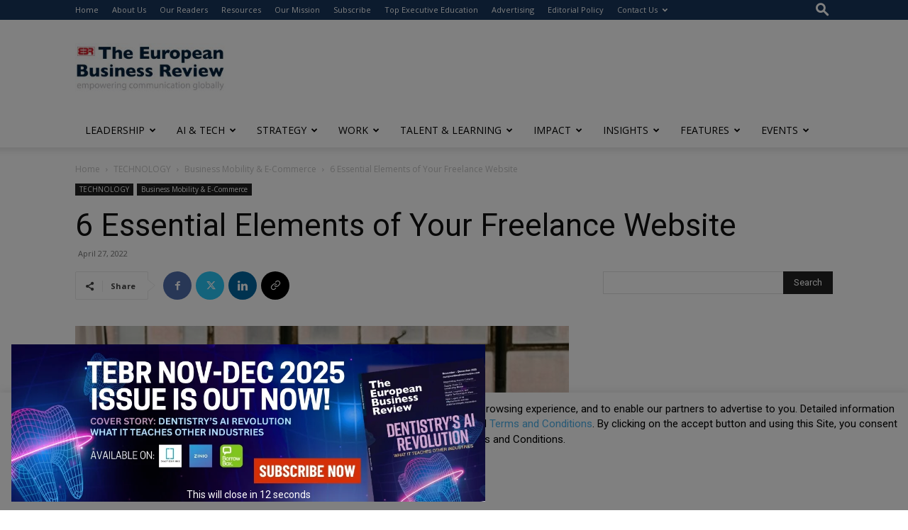

--- FILE ---
content_type: text/html; charset=utf-8
request_url: https://www.google.com/recaptcha/api2/anchor?ar=1&k=6LfHrSkUAAAAAPnKk5cT6JuKlKPzbwyTYuO8--Vr&co=aHR0cHM6Ly93d3cuZXVyb3BlYW5idXNpbmVzc3Jldmlldy5jb206NDQz&hl=en&v=PoyoqOPhxBO7pBk68S4YbpHZ&size=invisible&anchor-ms=20000&execute-ms=30000&cb=9gwjgulgk2ei
body_size: 49461
content:
<!DOCTYPE HTML><html dir="ltr" lang="en"><head><meta http-equiv="Content-Type" content="text/html; charset=UTF-8">
<meta http-equiv="X-UA-Compatible" content="IE=edge">
<title>reCAPTCHA</title>
<style type="text/css">
/* cyrillic-ext */
@font-face {
  font-family: 'Roboto';
  font-style: normal;
  font-weight: 400;
  font-stretch: 100%;
  src: url(//fonts.gstatic.com/s/roboto/v48/KFO7CnqEu92Fr1ME7kSn66aGLdTylUAMa3GUBHMdazTgWw.woff2) format('woff2');
  unicode-range: U+0460-052F, U+1C80-1C8A, U+20B4, U+2DE0-2DFF, U+A640-A69F, U+FE2E-FE2F;
}
/* cyrillic */
@font-face {
  font-family: 'Roboto';
  font-style: normal;
  font-weight: 400;
  font-stretch: 100%;
  src: url(//fonts.gstatic.com/s/roboto/v48/KFO7CnqEu92Fr1ME7kSn66aGLdTylUAMa3iUBHMdazTgWw.woff2) format('woff2');
  unicode-range: U+0301, U+0400-045F, U+0490-0491, U+04B0-04B1, U+2116;
}
/* greek-ext */
@font-face {
  font-family: 'Roboto';
  font-style: normal;
  font-weight: 400;
  font-stretch: 100%;
  src: url(//fonts.gstatic.com/s/roboto/v48/KFO7CnqEu92Fr1ME7kSn66aGLdTylUAMa3CUBHMdazTgWw.woff2) format('woff2');
  unicode-range: U+1F00-1FFF;
}
/* greek */
@font-face {
  font-family: 'Roboto';
  font-style: normal;
  font-weight: 400;
  font-stretch: 100%;
  src: url(//fonts.gstatic.com/s/roboto/v48/KFO7CnqEu92Fr1ME7kSn66aGLdTylUAMa3-UBHMdazTgWw.woff2) format('woff2');
  unicode-range: U+0370-0377, U+037A-037F, U+0384-038A, U+038C, U+038E-03A1, U+03A3-03FF;
}
/* math */
@font-face {
  font-family: 'Roboto';
  font-style: normal;
  font-weight: 400;
  font-stretch: 100%;
  src: url(//fonts.gstatic.com/s/roboto/v48/KFO7CnqEu92Fr1ME7kSn66aGLdTylUAMawCUBHMdazTgWw.woff2) format('woff2');
  unicode-range: U+0302-0303, U+0305, U+0307-0308, U+0310, U+0312, U+0315, U+031A, U+0326-0327, U+032C, U+032F-0330, U+0332-0333, U+0338, U+033A, U+0346, U+034D, U+0391-03A1, U+03A3-03A9, U+03B1-03C9, U+03D1, U+03D5-03D6, U+03F0-03F1, U+03F4-03F5, U+2016-2017, U+2034-2038, U+203C, U+2040, U+2043, U+2047, U+2050, U+2057, U+205F, U+2070-2071, U+2074-208E, U+2090-209C, U+20D0-20DC, U+20E1, U+20E5-20EF, U+2100-2112, U+2114-2115, U+2117-2121, U+2123-214F, U+2190, U+2192, U+2194-21AE, U+21B0-21E5, U+21F1-21F2, U+21F4-2211, U+2213-2214, U+2216-22FF, U+2308-230B, U+2310, U+2319, U+231C-2321, U+2336-237A, U+237C, U+2395, U+239B-23B7, U+23D0, U+23DC-23E1, U+2474-2475, U+25AF, U+25B3, U+25B7, U+25BD, U+25C1, U+25CA, U+25CC, U+25FB, U+266D-266F, U+27C0-27FF, U+2900-2AFF, U+2B0E-2B11, U+2B30-2B4C, U+2BFE, U+3030, U+FF5B, U+FF5D, U+1D400-1D7FF, U+1EE00-1EEFF;
}
/* symbols */
@font-face {
  font-family: 'Roboto';
  font-style: normal;
  font-weight: 400;
  font-stretch: 100%;
  src: url(//fonts.gstatic.com/s/roboto/v48/KFO7CnqEu92Fr1ME7kSn66aGLdTylUAMaxKUBHMdazTgWw.woff2) format('woff2');
  unicode-range: U+0001-000C, U+000E-001F, U+007F-009F, U+20DD-20E0, U+20E2-20E4, U+2150-218F, U+2190, U+2192, U+2194-2199, U+21AF, U+21E6-21F0, U+21F3, U+2218-2219, U+2299, U+22C4-22C6, U+2300-243F, U+2440-244A, U+2460-24FF, U+25A0-27BF, U+2800-28FF, U+2921-2922, U+2981, U+29BF, U+29EB, U+2B00-2BFF, U+4DC0-4DFF, U+FFF9-FFFB, U+10140-1018E, U+10190-1019C, U+101A0, U+101D0-101FD, U+102E0-102FB, U+10E60-10E7E, U+1D2C0-1D2D3, U+1D2E0-1D37F, U+1F000-1F0FF, U+1F100-1F1AD, U+1F1E6-1F1FF, U+1F30D-1F30F, U+1F315, U+1F31C, U+1F31E, U+1F320-1F32C, U+1F336, U+1F378, U+1F37D, U+1F382, U+1F393-1F39F, U+1F3A7-1F3A8, U+1F3AC-1F3AF, U+1F3C2, U+1F3C4-1F3C6, U+1F3CA-1F3CE, U+1F3D4-1F3E0, U+1F3ED, U+1F3F1-1F3F3, U+1F3F5-1F3F7, U+1F408, U+1F415, U+1F41F, U+1F426, U+1F43F, U+1F441-1F442, U+1F444, U+1F446-1F449, U+1F44C-1F44E, U+1F453, U+1F46A, U+1F47D, U+1F4A3, U+1F4B0, U+1F4B3, U+1F4B9, U+1F4BB, U+1F4BF, U+1F4C8-1F4CB, U+1F4D6, U+1F4DA, U+1F4DF, U+1F4E3-1F4E6, U+1F4EA-1F4ED, U+1F4F7, U+1F4F9-1F4FB, U+1F4FD-1F4FE, U+1F503, U+1F507-1F50B, U+1F50D, U+1F512-1F513, U+1F53E-1F54A, U+1F54F-1F5FA, U+1F610, U+1F650-1F67F, U+1F687, U+1F68D, U+1F691, U+1F694, U+1F698, U+1F6AD, U+1F6B2, U+1F6B9-1F6BA, U+1F6BC, U+1F6C6-1F6CF, U+1F6D3-1F6D7, U+1F6E0-1F6EA, U+1F6F0-1F6F3, U+1F6F7-1F6FC, U+1F700-1F7FF, U+1F800-1F80B, U+1F810-1F847, U+1F850-1F859, U+1F860-1F887, U+1F890-1F8AD, U+1F8B0-1F8BB, U+1F8C0-1F8C1, U+1F900-1F90B, U+1F93B, U+1F946, U+1F984, U+1F996, U+1F9E9, U+1FA00-1FA6F, U+1FA70-1FA7C, U+1FA80-1FA89, U+1FA8F-1FAC6, U+1FACE-1FADC, U+1FADF-1FAE9, U+1FAF0-1FAF8, U+1FB00-1FBFF;
}
/* vietnamese */
@font-face {
  font-family: 'Roboto';
  font-style: normal;
  font-weight: 400;
  font-stretch: 100%;
  src: url(//fonts.gstatic.com/s/roboto/v48/KFO7CnqEu92Fr1ME7kSn66aGLdTylUAMa3OUBHMdazTgWw.woff2) format('woff2');
  unicode-range: U+0102-0103, U+0110-0111, U+0128-0129, U+0168-0169, U+01A0-01A1, U+01AF-01B0, U+0300-0301, U+0303-0304, U+0308-0309, U+0323, U+0329, U+1EA0-1EF9, U+20AB;
}
/* latin-ext */
@font-face {
  font-family: 'Roboto';
  font-style: normal;
  font-weight: 400;
  font-stretch: 100%;
  src: url(//fonts.gstatic.com/s/roboto/v48/KFO7CnqEu92Fr1ME7kSn66aGLdTylUAMa3KUBHMdazTgWw.woff2) format('woff2');
  unicode-range: U+0100-02BA, U+02BD-02C5, U+02C7-02CC, U+02CE-02D7, U+02DD-02FF, U+0304, U+0308, U+0329, U+1D00-1DBF, U+1E00-1E9F, U+1EF2-1EFF, U+2020, U+20A0-20AB, U+20AD-20C0, U+2113, U+2C60-2C7F, U+A720-A7FF;
}
/* latin */
@font-face {
  font-family: 'Roboto';
  font-style: normal;
  font-weight: 400;
  font-stretch: 100%;
  src: url(//fonts.gstatic.com/s/roboto/v48/KFO7CnqEu92Fr1ME7kSn66aGLdTylUAMa3yUBHMdazQ.woff2) format('woff2');
  unicode-range: U+0000-00FF, U+0131, U+0152-0153, U+02BB-02BC, U+02C6, U+02DA, U+02DC, U+0304, U+0308, U+0329, U+2000-206F, U+20AC, U+2122, U+2191, U+2193, U+2212, U+2215, U+FEFF, U+FFFD;
}
/* cyrillic-ext */
@font-face {
  font-family: 'Roboto';
  font-style: normal;
  font-weight: 500;
  font-stretch: 100%;
  src: url(//fonts.gstatic.com/s/roboto/v48/KFO7CnqEu92Fr1ME7kSn66aGLdTylUAMa3GUBHMdazTgWw.woff2) format('woff2');
  unicode-range: U+0460-052F, U+1C80-1C8A, U+20B4, U+2DE0-2DFF, U+A640-A69F, U+FE2E-FE2F;
}
/* cyrillic */
@font-face {
  font-family: 'Roboto';
  font-style: normal;
  font-weight: 500;
  font-stretch: 100%;
  src: url(//fonts.gstatic.com/s/roboto/v48/KFO7CnqEu92Fr1ME7kSn66aGLdTylUAMa3iUBHMdazTgWw.woff2) format('woff2');
  unicode-range: U+0301, U+0400-045F, U+0490-0491, U+04B0-04B1, U+2116;
}
/* greek-ext */
@font-face {
  font-family: 'Roboto';
  font-style: normal;
  font-weight: 500;
  font-stretch: 100%;
  src: url(//fonts.gstatic.com/s/roboto/v48/KFO7CnqEu92Fr1ME7kSn66aGLdTylUAMa3CUBHMdazTgWw.woff2) format('woff2');
  unicode-range: U+1F00-1FFF;
}
/* greek */
@font-face {
  font-family: 'Roboto';
  font-style: normal;
  font-weight: 500;
  font-stretch: 100%;
  src: url(//fonts.gstatic.com/s/roboto/v48/KFO7CnqEu92Fr1ME7kSn66aGLdTylUAMa3-UBHMdazTgWw.woff2) format('woff2');
  unicode-range: U+0370-0377, U+037A-037F, U+0384-038A, U+038C, U+038E-03A1, U+03A3-03FF;
}
/* math */
@font-face {
  font-family: 'Roboto';
  font-style: normal;
  font-weight: 500;
  font-stretch: 100%;
  src: url(//fonts.gstatic.com/s/roboto/v48/KFO7CnqEu92Fr1ME7kSn66aGLdTylUAMawCUBHMdazTgWw.woff2) format('woff2');
  unicode-range: U+0302-0303, U+0305, U+0307-0308, U+0310, U+0312, U+0315, U+031A, U+0326-0327, U+032C, U+032F-0330, U+0332-0333, U+0338, U+033A, U+0346, U+034D, U+0391-03A1, U+03A3-03A9, U+03B1-03C9, U+03D1, U+03D5-03D6, U+03F0-03F1, U+03F4-03F5, U+2016-2017, U+2034-2038, U+203C, U+2040, U+2043, U+2047, U+2050, U+2057, U+205F, U+2070-2071, U+2074-208E, U+2090-209C, U+20D0-20DC, U+20E1, U+20E5-20EF, U+2100-2112, U+2114-2115, U+2117-2121, U+2123-214F, U+2190, U+2192, U+2194-21AE, U+21B0-21E5, U+21F1-21F2, U+21F4-2211, U+2213-2214, U+2216-22FF, U+2308-230B, U+2310, U+2319, U+231C-2321, U+2336-237A, U+237C, U+2395, U+239B-23B7, U+23D0, U+23DC-23E1, U+2474-2475, U+25AF, U+25B3, U+25B7, U+25BD, U+25C1, U+25CA, U+25CC, U+25FB, U+266D-266F, U+27C0-27FF, U+2900-2AFF, U+2B0E-2B11, U+2B30-2B4C, U+2BFE, U+3030, U+FF5B, U+FF5D, U+1D400-1D7FF, U+1EE00-1EEFF;
}
/* symbols */
@font-face {
  font-family: 'Roboto';
  font-style: normal;
  font-weight: 500;
  font-stretch: 100%;
  src: url(//fonts.gstatic.com/s/roboto/v48/KFO7CnqEu92Fr1ME7kSn66aGLdTylUAMaxKUBHMdazTgWw.woff2) format('woff2');
  unicode-range: U+0001-000C, U+000E-001F, U+007F-009F, U+20DD-20E0, U+20E2-20E4, U+2150-218F, U+2190, U+2192, U+2194-2199, U+21AF, U+21E6-21F0, U+21F3, U+2218-2219, U+2299, U+22C4-22C6, U+2300-243F, U+2440-244A, U+2460-24FF, U+25A0-27BF, U+2800-28FF, U+2921-2922, U+2981, U+29BF, U+29EB, U+2B00-2BFF, U+4DC0-4DFF, U+FFF9-FFFB, U+10140-1018E, U+10190-1019C, U+101A0, U+101D0-101FD, U+102E0-102FB, U+10E60-10E7E, U+1D2C0-1D2D3, U+1D2E0-1D37F, U+1F000-1F0FF, U+1F100-1F1AD, U+1F1E6-1F1FF, U+1F30D-1F30F, U+1F315, U+1F31C, U+1F31E, U+1F320-1F32C, U+1F336, U+1F378, U+1F37D, U+1F382, U+1F393-1F39F, U+1F3A7-1F3A8, U+1F3AC-1F3AF, U+1F3C2, U+1F3C4-1F3C6, U+1F3CA-1F3CE, U+1F3D4-1F3E0, U+1F3ED, U+1F3F1-1F3F3, U+1F3F5-1F3F7, U+1F408, U+1F415, U+1F41F, U+1F426, U+1F43F, U+1F441-1F442, U+1F444, U+1F446-1F449, U+1F44C-1F44E, U+1F453, U+1F46A, U+1F47D, U+1F4A3, U+1F4B0, U+1F4B3, U+1F4B9, U+1F4BB, U+1F4BF, U+1F4C8-1F4CB, U+1F4D6, U+1F4DA, U+1F4DF, U+1F4E3-1F4E6, U+1F4EA-1F4ED, U+1F4F7, U+1F4F9-1F4FB, U+1F4FD-1F4FE, U+1F503, U+1F507-1F50B, U+1F50D, U+1F512-1F513, U+1F53E-1F54A, U+1F54F-1F5FA, U+1F610, U+1F650-1F67F, U+1F687, U+1F68D, U+1F691, U+1F694, U+1F698, U+1F6AD, U+1F6B2, U+1F6B9-1F6BA, U+1F6BC, U+1F6C6-1F6CF, U+1F6D3-1F6D7, U+1F6E0-1F6EA, U+1F6F0-1F6F3, U+1F6F7-1F6FC, U+1F700-1F7FF, U+1F800-1F80B, U+1F810-1F847, U+1F850-1F859, U+1F860-1F887, U+1F890-1F8AD, U+1F8B0-1F8BB, U+1F8C0-1F8C1, U+1F900-1F90B, U+1F93B, U+1F946, U+1F984, U+1F996, U+1F9E9, U+1FA00-1FA6F, U+1FA70-1FA7C, U+1FA80-1FA89, U+1FA8F-1FAC6, U+1FACE-1FADC, U+1FADF-1FAE9, U+1FAF0-1FAF8, U+1FB00-1FBFF;
}
/* vietnamese */
@font-face {
  font-family: 'Roboto';
  font-style: normal;
  font-weight: 500;
  font-stretch: 100%;
  src: url(//fonts.gstatic.com/s/roboto/v48/KFO7CnqEu92Fr1ME7kSn66aGLdTylUAMa3OUBHMdazTgWw.woff2) format('woff2');
  unicode-range: U+0102-0103, U+0110-0111, U+0128-0129, U+0168-0169, U+01A0-01A1, U+01AF-01B0, U+0300-0301, U+0303-0304, U+0308-0309, U+0323, U+0329, U+1EA0-1EF9, U+20AB;
}
/* latin-ext */
@font-face {
  font-family: 'Roboto';
  font-style: normal;
  font-weight: 500;
  font-stretch: 100%;
  src: url(//fonts.gstatic.com/s/roboto/v48/KFO7CnqEu92Fr1ME7kSn66aGLdTylUAMa3KUBHMdazTgWw.woff2) format('woff2');
  unicode-range: U+0100-02BA, U+02BD-02C5, U+02C7-02CC, U+02CE-02D7, U+02DD-02FF, U+0304, U+0308, U+0329, U+1D00-1DBF, U+1E00-1E9F, U+1EF2-1EFF, U+2020, U+20A0-20AB, U+20AD-20C0, U+2113, U+2C60-2C7F, U+A720-A7FF;
}
/* latin */
@font-face {
  font-family: 'Roboto';
  font-style: normal;
  font-weight: 500;
  font-stretch: 100%;
  src: url(//fonts.gstatic.com/s/roboto/v48/KFO7CnqEu92Fr1ME7kSn66aGLdTylUAMa3yUBHMdazQ.woff2) format('woff2');
  unicode-range: U+0000-00FF, U+0131, U+0152-0153, U+02BB-02BC, U+02C6, U+02DA, U+02DC, U+0304, U+0308, U+0329, U+2000-206F, U+20AC, U+2122, U+2191, U+2193, U+2212, U+2215, U+FEFF, U+FFFD;
}
/* cyrillic-ext */
@font-face {
  font-family: 'Roboto';
  font-style: normal;
  font-weight: 900;
  font-stretch: 100%;
  src: url(//fonts.gstatic.com/s/roboto/v48/KFO7CnqEu92Fr1ME7kSn66aGLdTylUAMa3GUBHMdazTgWw.woff2) format('woff2');
  unicode-range: U+0460-052F, U+1C80-1C8A, U+20B4, U+2DE0-2DFF, U+A640-A69F, U+FE2E-FE2F;
}
/* cyrillic */
@font-face {
  font-family: 'Roboto';
  font-style: normal;
  font-weight: 900;
  font-stretch: 100%;
  src: url(//fonts.gstatic.com/s/roboto/v48/KFO7CnqEu92Fr1ME7kSn66aGLdTylUAMa3iUBHMdazTgWw.woff2) format('woff2');
  unicode-range: U+0301, U+0400-045F, U+0490-0491, U+04B0-04B1, U+2116;
}
/* greek-ext */
@font-face {
  font-family: 'Roboto';
  font-style: normal;
  font-weight: 900;
  font-stretch: 100%;
  src: url(//fonts.gstatic.com/s/roboto/v48/KFO7CnqEu92Fr1ME7kSn66aGLdTylUAMa3CUBHMdazTgWw.woff2) format('woff2');
  unicode-range: U+1F00-1FFF;
}
/* greek */
@font-face {
  font-family: 'Roboto';
  font-style: normal;
  font-weight: 900;
  font-stretch: 100%;
  src: url(//fonts.gstatic.com/s/roboto/v48/KFO7CnqEu92Fr1ME7kSn66aGLdTylUAMa3-UBHMdazTgWw.woff2) format('woff2');
  unicode-range: U+0370-0377, U+037A-037F, U+0384-038A, U+038C, U+038E-03A1, U+03A3-03FF;
}
/* math */
@font-face {
  font-family: 'Roboto';
  font-style: normal;
  font-weight: 900;
  font-stretch: 100%;
  src: url(//fonts.gstatic.com/s/roboto/v48/KFO7CnqEu92Fr1ME7kSn66aGLdTylUAMawCUBHMdazTgWw.woff2) format('woff2');
  unicode-range: U+0302-0303, U+0305, U+0307-0308, U+0310, U+0312, U+0315, U+031A, U+0326-0327, U+032C, U+032F-0330, U+0332-0333, U+0338, U+033A, U+0346, U+034D, U+0391-03A1, U+03A3-03A9, U+03B1-03C9, U+03D1, U+03D5-03D6, U+03F0-03F1, U+03F4-03F5, U+2016-2017, U+2034-2038, U+203C, U+2040, U+2043, U+2047, U+2050, U+2057, U+205F, U+2070-2071, U+2074-208E, U+2090-209C, U+20D0-20DC, U+20E1, U+20E5-20EF, U+2100-2112, U+2114-2115, U+2117-2121, U+2123-214F, U+2190, U+2192, U+2194-21AE, U+21B0-21E5, U+21F1-21F2, U+21F4-2211, U+2213-2214, U+2216-22FF, U+2308-230B, U+2310, U+2319, U+231C-2321, U+2336-237A, U+237C, U+2395, U+239B-23B7, U+23D0, U+23DC-23E1, U+2474-2475, U+25AF, U+25B3, U+25B7, U+25BD, U+25C1, U+25CA, U+25CC, U+25FB, U+266D-266F, U+27C0-27FF, U+2900-2AFF, U+2B0E-2B11, U+2B30-2B4C, U+2BFE, U+3030, U+FF5B, U+FF5D, U+1D400-1D7FF, U+1EE00-1EEFF;
}
/* symbols */
@font-face {
  font-family: 'Roboto';
  font-style: normal;
  font-weight: 900;
  font-stretch: 100%;
  src: url(//fonts.gstatic.com/s/roboto/v48/KFO7CnqEu92Fr1ME7kSn66aGLdTylUAMaxKUBHMdazTgWw.woff2) format('woff2');
  unicode-range: U+0001-000C, U+000E-001F, U+007F-009F, U+20DD-20E0, U+20E2-20E4, U+2150-218F, U+2190, U+2192, U+2194-2199, U+21AF, U+21E6-21F0, U+21F3, U+2218-2219, U+2299, U+22C4-22C6, U+2300-243F, U+2440-244A, U+2460-24FF, U+25A0-27BF, U+2800-28FF, U+2921-2922, U+2981, U+29BF, U+29EB, U+2B00-2BFF, U+4DC0-4DFF, U+FFF9-FFFB, U+10140-1018E, U+10190-1019C, U+101A0, U+101D0-101FD, U+102E0-102FB, U+10E60-10E7E, U+1D2C0-1D2D3, U+1D2E0-1D37F, U+1F000-1F0FF, U+1F100-1F1AD, U+1F1E6-1F1FF, U+1F30D-1F30F, U+1F315, U+1F31C, U+1F31E, U+1F320-1F32C, U+1F336, U+1F378, U+1F37D, U+1F382, U+1F393-1F39F, U+1F3A7-1F3A8, U+1F3AC-1F3AF, U+1F3C2, U+1F3C4-1F3C6, U+1F3CA-1F3CE, U+1F3D4-1F3E0, U+1F3ED, U+1F3F1-1F3F3, U+1F3F5-1F3F7, U+1F408, U+1F415, U+1F41F, U+1F426, U+1F43F, U+1F441-1F442, U+1F444, U+1F446-1F449, U+1F44C-1F44E, U+1F453, U+1F46A, U+1F47D, U+1F4A3, U+1F4B0, U+1F4B3, U+1F4B9, U+1F4BB, U+1F4BF, U+1F4C8-1F4CB, U+1F4D6, U+1F4DA, U+1F4DF, U+1F4E3-1F4E6, U+1F4EA-1F4ED, U+1F4F7, U+1F4F9-1F4FB, U+1F4FD-1F4FE, U+1F503, U+1F507-1F50B, U+1F50D, U+1F512-1F513, U+1F53E-1F54A, U+1F54F-1F5FA, U+1F610, U+1F650-1F67F, U+1F687, U+1F68D, U+1F691, U+1F694, U+1F698, U+1F6AD, U+1F6B2, U+1F6B9-1F6BA, U+1F6BC, U+1F6C6-1F6CF, U+1F6D3-1F6D7, U+1F6E0-1F6EA, U+1F6F0-1F6F3, U+1F6F7-1F6FC, U+1F700-1F7FF, U+1F800-1F80B, U+1F810-1F847, U+1F850-1F859, U+1F860-1F887, U+1F890-1F8AD, U+1F8B0-1F8BB, U+1F8C0-1F8C1, U+1F900-1F90B, U+1F93B, U+1F946, U+1F984, U+1F996, U+1F9E9, U+1FA00-1FA6F, U+1FA70-1FA7C, U+1FA80-1FA89, U+1FA8F-1FAC6, U+1FACE-1FADC, U+1FADF-1FAE9, U+1FAF0-1FAF8, U+1FB00-1FBFF;
}
/* vietnamese */
@font-face {
  font-family: 'Roboto';
  font-style: normal;
  font-weight: 900;
  font-stretch: 100%;
  src: url(//fonts.gstatic.com/s/roboto/v48/KFO7CnqEu92Fr1ME7kSn66aGLdTylUAMa3OUBHMdazTgWw.woff2) format('woff2');
  unicode-range: U+0102-0103, U+0110-0111, U+0128-0129, U+0168-0169, U+01A0-01A1, U+01AF-01B0, U+0300-0301, U+0303-0304, U+0308-0309, U+0323, U+0329, U+1EA0-1EF9, U+20AB;
}
/* latin-ext */
@font-face {
  font-family: 'Roboto';
  font-style: normal;
  font-weight: 900;
  font-stretch: 100%;
  src: url(//fonts.gstatic.com/s/roboto/v48/KFO7CnqEu92Fr1ME7kSn66aGLdTylUAMa3KUBHMdazTgWw.woff2) format('woff2');
  unicode-range: U+0100-02BA, U+02BD-02C5, U+02C7-02CC, U+02CE-02D7, U+02DD-02FF, U+0304, U+0308, U+0329, U+1D00-1DBF, U+1E00-1E9F, U+1EF2-1EFF, U+2020, U+20A0-20AB, U+20AD-20C0, U+2113, U+2C60-2C7F, U+A720-A7FF;
}
/* latin */
@font-face {
  font-family: 'Roboto';
  font-style: normal;
  font-weight: 900;
  font-stretch: 100%;
  src: url(//fonts.gstatic.com/s/roboto/v48/KFO7CnqEu92Fr1ME7kSn66aGLdTylUAMa3yUBHMdazQ.woff2) format('woff2');
  unicode-range: U+0000-00FF, U+0131, U+0152-0153, U+02BB-02BC, U+02C6, U+02DA, U+02DC, U+0304, U+0308, U+0329, U+2000-206F, U+20AC, U+2122, U+2191, U+2193, U+2212, U+2215, U+FEFF, U+FFFD;
}

</style>
<link rel="stylesheet" type="text/css" href="https://www.gstatic.com/recaptcha/releases/PoyoqOPhxBO7pBk68S4YbpHZ/styles__ltr.css">
<script nonce="8hrQsJKyX32VCfDQszzVsw" type="text/javascript">window['__recaptcha_api'] = 'https://www.google.com/recaptcha/api2/';</script>
<script type="text/javascript" src="https://www.gstatic.com/recaptcha/releases/PoyoqOPhxBO7pBk68S4YbpHZ/recaptcha__en.js" nonce="8hrQsJKyX32VCfDQszzVsw">
      
    </script></head>
<body><div id="rc-anchor-alert" class="rc-anchor-alert"></div>
<input type="hidden" id="recaptcha-token" value="[base64]">
<script type="text/javascript" nonce="8hrQsJKyX32VCfDQszzVsw">
      recaptcha.anchor.Main.init("[\x22ainput\x22,[\x22bgdata\x22,\x22\x22,\[base64]/[base64]/MjU1Ong/[base64]/[base64]/[base64]/[base64]/[base64]/[base64]/[base64]/[base64]/[base64]/[base64]/[base64]/[base64]/[base64]/[base64]/[base64]\\u003d\x22,\[base64]\\u003d\\u003d\x22,\x22RWdxw7vCjWYpw4LCjEbDkcKQwp4/HMKEwq98X8OiCQfDsz1pwqFQw7U1woXCkjrDocKJOFvDviTDmQ7DlwPCnE58wrwlUXDCoXzCqFklNsKCw5LDnMKfAz3DnlRww5/Dl8O5wqN7CWzDuMKifsKQLMORwpd7EDfCjcKzYBbDpMK1C25BUsO9w7vClAvCm8Kxw5PChCnCtSAew5nDp8K+UsKUw4/CpMK+w7nCs2/DkwI1P8OCGUPCnn7DmWYHGMKXEwsdw7tAFCtbKsOhwpXCtcKCRcKqw5vDg1oEwqQHwpjClhnDi8OuwppiwoTDtQzDgz7DrFl8QMOgP0rCoB7Djz/CiMOkw7ghw4HCn8OWOi/DriVMw5toS8KVN2LDuz0GVXTDm8KhTUxQwqhSw4tzwosfwpVkTMKoFMOMw7AdwpQqNsKFbMOVwrw/w6HDt3JPwpxdwqvDicKkw7DCqxF7w4DCncOJPcKSw57CjcOJw6Y3Sik9PsOVUsOvJB0TwoQoDcO0wqHDkisqCSDCicK4wqBGHsKkcmDDq8KKHGNOwqx7w7zDjlTChnNOFhrCrsKgNcKKwqosdARHCx4uacKAw7lbA8OxLcKJdQZaw77DqcKVwrYIF3TCrh/[base64]/CnD7Cv8K+KxbDtAnDs31ww5/DgQkywrMvw4zDoE3Ds19vRFPCqFYewpTDilrDq8OGe0XDiXRIwpBWKUnCrsKgw65dw6TCmBYgORUJwok7UcONEULCtMO2w7IEXMKAFMKZw68ewrpuwqdew6bCjMKpTjfCmg7Co8OufMKmw78fw5nCgsOFw7vDojLChVLDoD0uOcKwwqQlwo4xw7dCcMOMWcO4wp/DssOLQh/Cr2XDi8Opw5jCqGbCocKLwoJFwqV4wrEhwotFY8OBU1vCssOta3VtNMK1w5tyf1MOw7swwqLDp39de8OvwoY7w5d5DcORVcK0wpPDgsK0a3/CpyzCuV7DhcOoC8K6woETGw7CshTCgsOvwobCpsKDw7bCrn7CkMOmwp3Dg8OGwrjCq8OoLsKJYEAcJiPCpcOkw7/DrRJ9SgxSFMO4PRQzwpvDhzLDkMOmwpjDp8Oqw5bDvhPDhBEQw7XCgiLDl0saw6rCjMKKXsKXw4LDmcOVw5EOwoVQw6vCi0kow5lCw4d2a8KRwrLDlsOIKMK+wpzCpwnCscKowr/CmMK/e3TCs8ONw7kgw4ZIw40Nw4YTw5vDhUnCl8Khw5LDn8Ktw7/Dj8Odw6VTwqfDlC3DrnAGwp3DpgXCnMOGJitfWivDvkPCqlcMGXl4w5LChsKDwoPDnsKZIMO5KCQkw6tTw4JAw5HDicKYw5NqPcOjY3MBK8Ozw48bw64vaiovw5ozbcO4w6Etwr/[base64]/CiR0WwrDCisOCw65oOsOQw5RQw7zCucKwwpxXwogPGilxDsKtw41vwqtZcg3DtsKxChUWw5k9J3HCscOmw7xFQ8Kxw6nDp0EAwrliw4XCo2HDlWdFw6zDiQcCDhtWC2lxRMK7wpg6wrQHdcOMwoAHwq1oJQvCt8Knw5p/w5tDUsKlw6jDthAkwpXDnFnDow1fIF03w6YBRcK5O8K7w601w4ceH8KXw4rCgEjCrBHCr8Ocw67Cs8O9QFzDhzfChiBtwrYww7B1AjwNwpbDicKoClZ0XMOJw6RBBngfwpEEGynCjXN/YcOwwpcEwrpDeMOKTMKRCjU/w7zDgBkTKQQjGMOSw4wda8KNw7vDpQJ8wp/CksOqw65Ow44/wrzCicK9w4fCi8OGF1/DhsKawpJkwoRZwrNPwrQifcK0VsOsw5Enw4wcPybCi2/CqcKBbcO+cTEJwrgLQsKaXBjClBcNXMOsecKrU8KJZsO2w5vDlsOaw6jCk8O6OcOZacOsw6/CtFR4wpjDlTfDtcKbbFDDhnYzLsOYcMOAwpDCuw0rYsKzCcO2w4dHWsOcCwUtZn/Cujg6w4XDkMK4wrE/wp9Eagc8LGTDhWzDnsKowrggUHcAwr7DoRfCskViO1Y1e8Khw45SVjwpH8Kbw7LCn8OqEcO9wqJhWmdaU8OdwqR2RMKvw4rCk8OKIMOFcyhcwpTClUXDjMOFf3vCoMOnCzM/w5jCiiLCvG3CsHUXwpowwrAEwrQ/w6fCpwrCpnHDsg5YwqYxw6gQwpDDs8K1wr7CvcO9H1HDgcOGRDQiw49ywphrwqB9w4ctHFl1w4HDqMOPw4vCrsKzwrJLT2JzwqZMe3zCnsO2woPCvMKqwporw6kQOW5CIDlTTnhvw6xlwrvCpcKwwqrCiAbDsMK2w4vDpldIw7hXw6Nzw7vDlyLDrMKqw6rCkMO/w4rChy8DXMKMWMKTw7dHWcKSwp/DrcOhE8ONaMKhwojCrXcDw7F6w4LDtcKqAMOUO2PCqsOwwpdiw5PDlMOSw47DkkA2w4vDtsOFw4oEwojClnx7wqZILcO1wrTDg8OKMTTDq8OOwqZCfcOdUMORwrnDn0TDqigUwo/DuEVWw5hRLsKuwro0G8KUaMOtPmVFw6xTY8OreMK4M8KmXcKXVMKcTDVhwrUdwqLDksOOwoPCk8OiLsOgd8KOZcK0wpjDoywcHcOPPMKqKMKEwqcww43DhkjCrhZawrBSYV3DknBodmzDqcKaw7APwqQaLMOOT8KRw6HChcK/Cx3Cu8OdesOVXgEnJsOiQRlWL8Odw7kJw7bDpBrDtQzDlzlBC2kQW8KHwrjDvcKaSXnDgsKAFMO1N8OTwo7Dtxc3bwBCwrPDqsOcw4tkw4TDl0LCnRLDg1M+wqvCtm3Ds0HCngMmwpEIYV0awq7DohPCmMOjwo3CuB3DoMOyIsOUHcKCw7UKX2Ehw6kywrICTE/DmFnCtgzDiDnCi3fDvcK2KsOEwokewp7Di2DDiMK9wq4vw5XDrsOIPXtDCcKXKcKcw4QwwqYsw4kIKWDDpSTDvMOrdSnCp8ORQ0Vxw7V3S8Kfw4UBw6tPXGc9w4DDmjDDvxzDvsOeB8OAA3zDuQ5iW8KYwrzDl8Otwo/CiTVwBx/DqXXCssOlw5DDgBbDtz3ClMKaXTnDsnXDql3DkybDgUDDvsKNwpQzQMKEV07CnnAqAhzCo8Kkw78Kw7IDfcO3w59aw4fDoMOCw6ozw6vDusKCw5/Dq0PDoyRxwpDDiBXDrhgEbAddeGhcw45saMOSwoRdw55DwrXDqTLDiX98Ai09w6DCjcOMOjwmwoXCp8Kbw4PCo8OCIjPCt8OBEWbCiA/DtmTDmcOLw7PDrg13wrc8VhVFF8KFAmzDjVgFBWnDh8KKwpbDnsKlXw7DkcOZw6ksJsKAw5vCocOlw6fCmcK0esOmw4oOw6wWwqLCrcKrwr/Dv8KYwq7DlsKVwp7Cn0RCLh3CksKKHMKsJhUzwox9wrnCmcKWw5rDqSHCksKAwpjDkgZLMmUkAGnCl3PDrsOZwp5iwqs5I8Kgwo7DicOGw6V/w6B9w49Hwp9EwrI9K8OHCMK/KMOpU8KGwoUqEsOMcMOWwqDDjTXCncOUCCzCtcOFw7Fcwq1qcUcPUwTDoiFlw57Du8O2TVYzwqfCui/[base64]/[base64]/CocKqw5wiHDfCohhTwpBPAcKIaMOlwonCnhEpLDnCkjzDr3YKw4Q4w63DrHpLUjgCE8Kxwo9nw5V2wrUewqTDmSTDpyXCjcKUwofDnAklZsK/wrrDvTV6QMOLw47DsMKXw5/DsEvCuklGdMOUCcOtHcKlw5zCiMKMJC9NwpDCncOMU2ALF8KRNSjCo0YtwoRcA0ppdcOMXkDDiGHCi8ODIMOgdxvCpFwWacKSYcOKw6HCoUBKfsOTwq/[base64]/A8OZTRxOClnCuMKlChoMP8OkF8O/wplVbFzDgEM/MhxJwoNjw4I8ZMK4ZMO4w7XDrS/CnWN2XkfDoQbDpcK0LcK4egAzw4EnWR3CjkBIwqsbw4vDhMOnPW/CmW/Dh8OYFcK0V8K1w6orVMKLL8KvcBDDlzFWcsOEwo3ConEdwo/DocKJK8KcQ8OfF21swo50w6hOw5IZBhEeZ2DChSrCusOGJwE/w7LCncOAwqDDgxB+wp8RwrLCswnDryBTwp7CssOnVcO8YcKzw7JSJcKPwoINwoXCpMKCfDo6JsOyPsKKwpDDl3gFwog1wo7CgEfDun1TbsKSw7g+wqEtN1jDucOQfUrDpVkIaMKcCiDDp3zCrX7Dp1ZuEMKKdcKzw5PDmMOjw4jDu8KvRsKNwrHCkU3DmT/[base64]/[base64]/DsBvCncOQdUDDuDAQwqDCo8KPw5U4dcOyKlDDjMKkGmjDq2Y3asK7PsOAwq7CncKlPcKIDsO4UHJawoXDicK2wrvDp8OdOQTDq8Klw4pqesOIwqTDhsKDw4lQIgXClsK3HwAlUT3DnMOCw6PCrcKzXVA/dcOFAsOMwp0dwrMmfn/DiMOcwrUSw4/CpGbDrEDDtMKzS8KWRyc+HMOwwpF1w6PDoCDDhsOyecOdRBzDqcKsYcKhw5cmRhAuDV1ba8OAfnbCvMKZNsOVw6jDvsK3DMOww4s5w5XCpsKCwpYywpIELsOGMS9+w6kYZ8OtwqxnwpwXwrrDo8Kswo3CtSDDi8O/UMOcOSpgaWIuTMOfaMK6w59Hw6XDicKzwpXCg8Kkw5bCkXV0UDsdH3pGWV5Tw5bChMOfF8OyVSHCmzvDicOYwrnDtRjDucKRwox3DTjDvw5vwq9VGMO/w68KwrJ2EG3DtsOBUsO6wqFXQx00w6DCk8OkJSTCt8O8w5rDo1jDocK7ASEmwrBJwphCYsOTwo9RYXfCuDVPw50qQ8OEW3XCgDzCqRfColhYIcKRN8KPLcKxJ8OfSMOmw4wLLENNJyDCi8OwfyrDksK1w7XDkRXCi8K6w4lSRFzDlE/[base64]/[base64]/[base64]/DuEXDoEchVAhiUxbDhMKlw6Yeb2k5wqnCjMKEw6jDvW3CqcOKBl1lwrfDkj0oGsK2wpDDucOuXcODKsOBwqvDkldUPXbDjBjDrMOjwo7Dl0bCscKVISTCi8Oaw5A/eS3CqHDDjyHDny/Chj8NwrLDoGBZMyALW8KZcDYnBR7CqMKEbUIoecKcD8O5wqhfwrVta8OYQWE1w7TCu8K/AE3Ds8KEJ8KYw5R/woUBbyV2wqjCuizDvB9zw452w4AGBcO2wrRhbhHCvsKXPFIqw4DCqMK0w4nCisOMwqTDqBHDsALCuF3DgVTDi8KqdkXCgFswDsKbw45Uw5XDimDDhcOHZWDDnWHCusOBWsO8EsK9wq/CrQUYw50wwrU0KMK2w4x2wrfDvnPDpcKuEG3Cvgwoe8OgGXTDmlQDGV5nRsK9wqrDvMOow55/D2/CnMK1EyBKw7c8TVvDnS3CpsKQWMKidMOvQMKMw7TCpBDCs3/CosKOw4Npw559AsKRwo3ChCfDmGjDl1vCvE/[base64]/[base64]/dsOHDsOdFcK3w5vChMOKw4koTcOFAsONwpkMO0vDjMK0cF/DqQVJwrpswrdvPkHCrHVXwrAVYT3CsiPCgsOGwpgBw6d5AcKsC8KIDsKzasOdw6zDksOhw4TCnGUXw4R8I1N5YT8cBMK1d8KGK8OLX8ObY1gLwpUHwpPCiMKcH8KzI8Otw4BCQcOHw7Y4w7/CmcKZwo5+w4BOwo3Dk0RiZT3Dt8KJYsKmwqDCo8KZaMKYaMOoKEfDqcK9w7rCrhJmwqzDjMKpKcOuw4Y0CsOWw4HCpmZ4GlE1woBtUkbDtWtgwrjCrMO/wpwjwqvDhsOTwpnCmsK3Pk7CpkLCtg/CmsKkw5dkSsKWXsKDwo9GPTTCpm/Ci1oYwppVMRTCsMKIw6bDlTsDBiFDwokBwoZFwpx4GDbDvGDDmQZrwo5Uw68hw4FVw43DqDHDtsOzwrzCucKBaTkww7vDjxfDqcKlwqPCsCTCj1g1cUhTw7HDlT/DoAdwDsOqecOJw4cfGMOrw7jCm8KdP8OaLnpiFREMbMKmQcKXwoldOUfCrcOHwr9xESYYwp0kcy7Dk17DtVZmwpfDlMKfTzPCpSsHZcODBcOSw6XDuAMaw7tpw4DDkB09F8KjwonCncOmwrDDrMKVwrp/GsKTwqgBw7rDiSklUkMJV8KKwrnDpcKVwqfCjMOvJC5efVZDC8KcwpBuw5Fawr7Dp8OPw7PCg3Rcw6BAwqPDjMO4w6vCj8K6KgknwpcVDwIfwrHDrRA7wp1SwpjDvsKzwqN5PnkrccK5w4RTwqM8dhtuYcKLw5AQelYmfCDCjXTCkT8Lw43Ct1nDpMO1B2lqY8K/[base64]/DshzDolknXTIoFCDCtxFywoDDnsORDSl6JsKywqxhRMKYw5bCjhM4FGo8fcONdsO0wojDvsOSwpYqw4nDmRTDgMK/woxnw7FRw6taTUXDnWsGw4rCmFTDg8KodcK0wo44worCgMODaMOmQMK6wqpKQWHCvTRIIsKHcMOYEcKkwrMtMWPCgMK/TsKzw57DosOmwpcvLVFLw4XCmMKnBMOvwq0BZlzDsijChcOCU8OcLU0ow5vDgMKGw6A0RcOwwpBsacOlw6tvBcK7w5tlXMKYaRoywrNiw6fCscKMwqTCuMOoVMO/wqHCrFBVw5fColjCm8KaXMKfMsO/wrs7FcKeLsOXw5Eyd8Kzw43Dt8KrHkIjw5J8K8OMwoMaw7Zyw6/CjC3CvUvDusKJwr/ChcOUwpzCphHDicOKwrPCvsK0NcOmfjUZHn00BHrDswcFw4vCiSHDu8O3e1IvMsKuDVbCvwXDjjjCtMObN8ObRxvDr8OtPz3CnMKBBcOSaXfCulvDpV/DrRJ+QcKYwqh/w4TCtcK9w5/CpHfDtU4sMF5REUxlDMOwQD4iw4fDmMKJUCclA8KrKihaw7bDnMKdw6Q2w6jDjm/[base64]/DusOKbCfDvMO6wq3CssOWfsK7w7bDk8Osw5oqw48TPkgRw6seWHszXCXDo3jDg8OwG8KefcOWw6ZML8OPL8K6w5UgwpjClMKJw5fDrj3DqsOmUMKHYzFtbBzDvcO5RMOKw7/DkcKJwohqw6vDohAiDXrCmisvX3EmA30Ow5sCFcO6wrdpOAPCkiDDksO5wpRZwrxwZcOVJW7CsFUWQ8OtIzdLwonCssOCcMOJe2ddwqhXNi7DlMOVeh7ChGlqwrbCjsK5w4Ycw4fDjMKlWsOVVH7DnjbCsMKOw5jDrkEYwo3Ci8OtwpXDsWs/w7RpwqQydcKzF8KWwqrDhnRzw7g7wprDqwkPw5vDoMKoYnPDp8OsDMKcHFwQfHDCtnFMwoTDk8OaScOJw7/CgMO9GCI5woBwwrESLcOjH8KyQzwADcKCVlspwoIGV8K7wp/[base64]/Cj8ODwpTClcOJwqljYXDDsMONdXTCigcbZlhrEMK/[base64]/[base64]/DhDnCp0h2w4gMK8KoXX3CjMOhwo/DncOiZcKFCsKXF0MDwrJnwrs6JcOkw6vDtEbDmwxiNsKXAMK9wpnCtcKpwqfCh8OiwoHCq8KaScOKGiowMMO6BjLDjsOEw5UqYzw8MG/CgMKcw4TDmXdtw6tDw44mOx3Cg8OPw7nCnsKbw7pya8KdwrTDtF3DgcKBIWgDwrbDrkAXOcOIwrUKw7M0CsKgaScXHxVswoVGwqPCg1s4w7rCi8KBUjDDrcKIw6DDk8OtwqjChMKzwopMwphpw7fDvC9ywqjDhA8ew7zDk8KDwq1Qw4PCgzgGwrfCs0/CrMKOwoIlw5UGf8OTMyptwqLDnE7Cq2nDkALDnQ/CqsKpFnVgw7IKw6/CjzbClMOWw7FRwrBvBMK8w47DvMKrw7TDvQY2w5jDmcOJMigjwq/[base64]/[base64]/[base64]/[base64]/JcONwqXDkMOnw6TDsMK/[base64]/Cs1nCg8OpwqdNw43DjMKeTcKqwp9/eMO1w4HCkVkVO8KkwpgMw7QkwprDv8KRwphjFMO+DsK4woLCiT7ClWnDpn1/[base64]/[base64]/Drx5SwpDCtSrCqcOGw5svfsOLwrhiecKaQ8KUwoUrw4HDi8KHdE7CjMK5w5/DvMOwwpbCscKucTwFw74MSl/Dq8K2wp/[base64]/IcKSQsK0wpPDlsOJw7TCsD7CkX8EO1VdYlLDmcOneMO8IsK9HcK9wok0fmNAT1/ChQLCjmJSwoPDu09hZcOTwqzDicKqwoROw5ppwqbDmcKUwrjCu8OOMMKXw5fDl8OUwqpbYzfCjcKKwq/CksKBGUDDtsKAwpDDtMKvfhXDux1/wrJvD8Kywr/ChSJDw6MaWcOgUyQlWClQworDmmEbDcOUNMKeJ3FhDWVIP8O/w6/[base64]/[base64]/CrcOGKiVNwrnDqWvChxrDrEzCoAImbcO4McKPwpc7w4LDjj5ywqnCiMKkwoLCsA3CghdTejbCicO6w7IKAB5XJ8KKwrvDvBnDh29QQSfCr8KOw6LDkcKMWcOww6bDjDADw74bJVspfmPDksOpLsKJwr95wrfCgA3ChSPDolYMIsKAA3Z/Sl5XCMKGO8Ocwo3CkAvCicOVw4hnwo7DgnTCjsOVQ8OWNcOPNS4Yc2Unw58/[base64]/MVjDrjLDmiLDp1rCscKhOcOEFw/DicKZDsKvw5QhCzzDrgHDhBXCjCQlwoLCijEnw6jCocKqwr96wocuKGPDssOJwqgcLy9eT8K/wp3DqsKsHsONAsKDwpYUNsOxw63Cq8KuLjIqw5HCgAMULxFVw43CpMOhEMOHdhHCiXVmwqNNIX7Dv8O9w44UeD5DEcOZwpcQS8KyLcKFw4FVw5pERTrCgE19wqfCpcKuEXMgw6dmw7ExS8Kaw4vCl3nClsOwUsOMwr/CghxcLx/Dl8OIwrTCvFbDm08ew7FLHUXCnMOGw5QeQsOwCsKXGkRRw6/[base64]/w6Uww5UQw7HDjsOrAcKFccOgwprCicKYwprCkF1jw7LCiMOAWRoENMKFPAnDmjfCl3nCq8KMTcOvw7TDrsO/X3PCqMK7w7sNBsKOw5PDvnHCmMKPP1TDu2fDjwHDmUnDt8OBw7EUw4bCkTbCv3tGwqwNw7JMK8KvVMOrw5xXwqhSwp/CkU3Ds00Jw4vDqSLDkHzDmTUkwrjDiMK/wrhzSxzDmT7Cn8OHw5ITw5TDvcOXwqDDgELCrcOkwp7DosKrw5A4DBLCgS7Du0QoCF7CpmwHw5Maw6nCmHLDk2rCtsK+wpDCjQkGwrHCvcKawrs+fMOzwp9SE3PDmQUOXMKTw5Ylw6XCqcK/woLDlcOtYgbDvcK5wq/[base64]/CvA1tPsKwesKiw6IHw41/OMO6QwApLSrDizLCt8KLwrXDhVVjw7zCjmPDk8K6AGHCmcOaCcKkwo4ZPBjCoScXHVDDqsKoTcOrwqwfwo9MHSFYw6vCncKaWcKLwrpiw5bCocKAcsK9XiYow7ERRMKVw7PCpT7CjcK/dsOEeyfDoV9Qd8O5wrMPwqDDkcOACglbb3wYwphkwrNxNMKjw4pAwq7DqEZxwr/CvGl1wqfCsAd0WcODw4vCjMOxw6bDuiYMW0nCgsOkDjVMTMK6ICTCtm7CjsOmMFjCii9bCQXDoibCusO1wqLDg8OvBUTCtBoxwqDDugUYwoDCmMKHw71jwq7DkClPCU/Do8KlwrUqIcKYw7HDg1bDocO/DT3Ch3BCwozCh8K6wqM5wrgab8KeED5oUMKOwoUEZMObF8OYwqXCuMOKw5TDsghrFcKPd8K4XRnCoDlUwokSwqpbQMOpwrTCjQrCsFJ/S8KqUMKVwoIVMUY1Hyoyc8OHw5zCpAPCicKmwovCjQY9CxUgSUt1w5s3w6LDjCpVwqjCuUvCjU/DgMKaHMOcCMOVwrlIYj/DpMKoKUvDrsOdwpDDlRzDjW4NwrLChBgGw5zDhBLDj8OEw6JlwpDDo8Oyw6NowrkEwod7w6ctKcKeBsOyaknDmcKaHVgoUcOzw4oEw4HDoEnClBBUw4/CoMO9wrhID8KFdHnDv8OVC8OeHwzCql/CvMK/[base64]/DrnfCiX/CtS3ChhnDs00gwqzDohfDj8OmMzkdBsK6wppJw5J4w4LDqD8Qw7FtDcKJXjrClcOBM8OVbHzCrHXDiwACPh0CX8OZHsOOwos8w4hiRMK5wpzDoDAafFvCoMKfw5B7f8OuN0XCrsKLwp/ClMKTwpRYwox7XH5rClXCsDvCu23CikTDlcKccsOCCsOgEFjCnMO9WRbCmVRHVQDDucKYbsO9woYVDg58RMOvMMKuwroQCcKZwqDDlRUlPiHDrwd3wqVPwqTCkU/CtQ9ww6cywp/Ch0LCoMO8ZMKFwqTDlSlPwqvCrENjbcKlQ0A+wqx7w5QUw4dcwp1nQ8ODDcO9c8OoScOCPsKHw6vDnAnCnAnCjMOWwofDh8OXLXTDok0Kw4zCscO8wo/CpcK9SyVuwoh4wqTDgTV+GcOrwpjDlRo3wr8Pw4xrV8KXwpbDlkJLEk9ybsK1P8OGw7cLBMO3BSvDhMKkZcKNAcKTw6o/E8O/PcK2w7ppYyTCjx/[base64]/CmDwtHMOHw7kPwpgPwp5vw5lKwqVHw7B5KHgIwo5Pw65lSWDCqcKKEcKqc8KHe8KtcMODfUrDkwYbw4hkUQvCkcOjE2dRTMOxQTrCscKNNsOPwrXDosKVRQzDhcKqCzvChMKtw4zCuMOswrQadcKDw6wYAAbCoQTCpEPCqMOlUsK1LcOhXkp/wofCiwNVwqvCmzVPesOCw4IUInUrwprDvMOsBMK4CxENfVPDqcK1w5pDw6PDhWTCr27CmQnDmyZowp7DrcO7w6o1LsOtw6DCnsOLw4waZsKdwoHCi8K7SMOrRcOtw6JJBjxnwpbDjnXDk8OtU8O8w7YswrNPMsOTXMOnw7UXw6wrcQ/DigFew6rCnlEXwqVbJA/CjsKYw5PCnHfCqn5JfMOjdQDCjsOOwrPCgsOTwq/CiAwwE8K1wpwpXhfCvcOBwoULFzQuwpfCr8KxScOow7sLN1vDqMKcw7oew6J8E8KKw7fDkMKDwozDgcOWPVjDl0V2LH/DvRFMaTw+V8Orw6t4a8KMZsOYUcOOw6FbUMOEwqdtFMKgcMOcdxwewpDCp8KlZcOlVh4RW8KxWsOSwoTCmxNdVUxOw7dGwq/CocKDw5UpIMOvNsO+wr0Rw7DCnsKLwplULsO1dcOGDVjDs8KlwrY0w5ZhKUBdSMKHwowCwoADwrkFWMK/wrcXw65OLcOMfMOhw4sVw6PCrnHCgMOIwo/CtcKzTw0da8KuNDvCk8OpwoVJw6PCosOVOsKDw5zCqsO9wq8IbsKvw7J/Yj3DpGodRsKMw5jCv8Oww7AwUVnDqSbDm8OpWkvDmQpwbMKzDl/CnsOyYcOUM8Olwoh7YsO7woDCocOqwrnDjiBDIifDqB4bw5o3w4EbasKgwr3Cg8O5w48Ww7HClj4ow4XCmsO+wpTDs1MLwoxswpZuG8KDw6/CmyTDmQLCq8Kcb8KYwp7CsMKDJsOmw7DCssOmwr9hw7dfWRHDk8KTDHtDwobCjcKUw5rDpsKMw51RwrzDnsOHwp8/[base64]/w5kce8O9w5/DgMKER8KMwopow4FSwpLCr2nCqHPDkcOSC8KXcMK1wqTDkkl4dVkTwojCssOee8O1woImMcOzWRTCh8O6w6HCohzDv8KGw5bCp8OBOMOgbCZ/YsKMFw0Hwo5ew7PDnBgXwqBDw7cRYibDs8KIw5BEE8KDwrDDryVbKsOVwrPDol/CinAfwpEfw48jLsKyCGQwwo/[base64]/wrXDsnLCj8OSwq1bCMKKY8O5QsO7wrPCo8KmX2hKw7ohw64Hw4fCjH/CtMK+PcK6w43DlD0Ywo9nwpxtwpICwqPDpEbCvE3CvHBhw4/Co8ONwrTDiHfCrsO3w53DgE7DlzrCjiLDkMOne1TChDLDhcOgw5XCtcKePsKNa8KACsKZPcOVw4jCjcOewqbChx8oLjxeT2BXV8KOCMO/w6zDqsO0wpwcwpTDsnBqFsKRSR9/KMODXGITw6UvwokQPMODPsOxV8KBUsOlRMKCw4E3JULCrMO3wqwpW8KMw5Bww73CuybDpsOSw43ClMKww73Dv8Oyw6Q0wr9Vd8OSwqpVaj3DrMOBAcKQwp1SwrPCrXvClcK3w6bDnDrCl8KkRTsFw7/[base64]/[base64]/CrMO/YsKwwpDChnnDrxkmwqgawqMAw6FiJBzCgnwEwoXDssKMSMKDBkLCtsKCwoUbw5fDjythwrFUMCrCv2vCuSh8w5w9woxvwptBdlzDisOiw70HEyFIYHwmTGRlUMKbdS02w71vwqjCrMO/w4E/PHVRwr5EfQBlw4vDrsOoIFLColZ6JMK/d2l4U8Ouw7jDp8OGwogtBMOfdHEbOsKjesONwqQlUsOBYzvCv8OHwpjDg8O9J8ObYgLDpcKiw5TCjzrDh8KAw5Fiw64Bw5zCmMKNw6BKbzUKH8Kaw645wrXCkyABwq4AY8Ogw6cIwo4EOsOqCsKzw7LDv8K0bsKhw6ohwqPDoMK/EjEHdcKZfi7CncOUwo1rw6ZpwrkewpjDjMOSV8Kpwo/ClMKfwrATbUHCi8Ktw63CrsOWNA1Gw4jDjcKxEBvCiMOjwpzDv8OJw4vCpsKgw4cOwpjCuMOTfsK3acOAG1DCi1fCu8O4RifCucKVwpXDscOxSEsBPScZw5t4w6dpw6pxw413IHvDl0vDnB3CtlsBbcOXOgI1wq8Rwr3DnG/Ci8OqwrM7fMK1TnrDmzTCm8KZZgjCg3zCvQQTXsKWcmYlYHDDh8OawoUywoI0E8OWwoXCmEHDpsOaw4EXwovCmVTDmy8EQhHCuFEzdMKBJsK9YcOid8OqHcO3T2DDsMKcGMKrw6/CjcKRe8Kew6lfGC/[base64]/DhV3DtMKXc8KhacKcw512wp/DqWd6w6rDtsO8w5DDgHnCjcOmdMKaH3dGExAVXQFSwpZTccK+CMOQw6LCnsOHw7PDryXDhcKKLEfDvX7CoMO6wrZSOQEDwptww5Ziw5PCn8OZwp3DvcOMXsKVBUE9wq9TwrBYw4Mjw4vDicKGVh7ClsOQazjCgmvCsADDmsKCw6HCnMO8DMKkVcKHwpg/LcOneMKHwpQGVkPDh2DDt8Osw4vClXAmG8O1w64Ub2IXZxMnw6vDsXzDvmUIEnvDrXvCr8KNwpbDg8OQw5bDqjpowovDl2/DqMOmw5zDk2hGw7AaCcOWw4rCkFwkwoLCtsKfw6d2woXDhkvDs1/DmD7ChcOdwqvCtTnDhsKoY8ORSgvDgcOqZcKRF3haSsK+YsOHw7rDsMK3ecKkwqfDjMK5dcOAw6Z3w6rDu8KWw7FISmHCgsOWw4BYYMOkcmzDkcObPxrCsiMBcMOoNlvDshw8AcO0M8OiaMOwRDYMAiI2w7TCjn48wrZODsOnw7HDjsO3wrFIwq9+wp/Co8KeecKcw7w2SAbDjsKoBcKGwpUUw5srw4DDqcO2wqkuwpDDgcK/[base64]/Cj8KUIFfDklxkN8Olw7PCgE11ZAI+T3RER8OQw5BIMjwNB0JIw4Ezw7ohwp5bM8Kuw4YbDsOCwo8GwpHDpsOKBWstBRvCqglkw7nClMKmNX1IwopOKsOOw6DCplvDlycFwoQWTcOPRcKQBgzCvi7DusK9w4/DqcKlXEY5VXFFw78Yw4oNw5DDjsOADF/CuMKBw5FzBDx+w6ZPw4XCncO3w7M8H8OIwoPDmzzCgnREPsOywoVjGcO/XUXDhMKjwqIrw7rCicOGckfDr8OQwpkAw5wnw4fCmApwWsKYDxtwSGDCvMKbLhECwqHDkcKIFsOtw5nCizRJXsK+OsK7wqTDj0o8B1TClSISYsKEMMOpwr9UJQTCucOBFj92BQV0WzdFHMOtEmLDhCjDs2U0wprDlXduw5xPwqPCjEfDmyhiKVfDrMO2ZG/DhW9fw5jDmjrCtMOGdcK6CyhSw5zDvlLCkWFQwr/CocO/[base64]/[base64]/DtcK7w6olLGcFIcOPPcKgMxZtbVPDn33CrBU9w4fDgsKtwqlIcyrDnVBQMsK0w4bCvRTCiWXCiMKlIcK3wqg9MsKtfVBww6drGMO+dD9awo3Coll0UTtow5/DgxE7wqQWwr4VJVFRDcO6w7M+w4Vkc8Oww5NAO8OOCcKTGVnDnsOAXCV0w4vCu8O5YAsIEhjDl8OlwqxGDDE/w7dKwqvDgcO+K8O/w7low4TDh0TDkcKIwqfDu8OlBcOAA8O7w4LDv8O+eMK/SsK4wrPCkxXDjlzChxV9AjLDvcO3wo3DtS3CmMObwqYGw7DCi2I9w5/CvitiZsK3W03DsUjDuybDkDTCu8Kcw7VkYcKJfcKiPcKtP8KUwoXCv8OIw7Bmw6Ymw6Jmdj7DtULDl8OUZcO+wp1Xw5/[base64]/CqgLChsO9esOqSRHCk8KxwrHDoGdRwo93w6cidcKxwpM1CTXCm3h/ZxdjE8Kgw6TCmHphcGJMwojDsMOQDsONwoDDgyLDn07CqMKXwoQqSmhfw6U6B8O/OsOfw5DDsFM1YMOvwpN4MsODwrPDv0zDoCjDnXI8X8OIw5AMw4JRwp1vUFTDrcKyUXkqE8KmUm4jwr8OESnCtsKtwrQXZsOOwp0/wobDvcKxw4odwqHCsDLCqcOPwrknwojDvMKCwrJMwpQJZcK6Y8KxBThfwp3DvsO4w7nDqA/DvR8zw4/Du2kjBMOZAUJpwosAwod3JRPDvnBVw4xcwpvCqMOPwpvCv1lzOcKsw53CicKuMsO+CsOZw6tHwrjCg8OGRcO1ZsKrQMKCcBjClxZOwrzDksKXw7rDmhTDnMOnwrFJPy/DrTdCwrx3PXnDmnvDr8O1BwItbcKhD8KowqnDu2hbw7rCuTbDnBjCm8KGw4cxLEDCvcK1MTVVwoJkwqQ0w5fDhsKcdgw9wr7DpMKzwq0UX1/[base64]/Co8OkCUXCrzrCsg/CoSjDniEkwoMJZcO4G8KGwpU4bsKSwp7Cp8Knw700D0/DmMOoO05aMcOoOMOBTnTCr1HCpMOvw6MvPUjCtCFAwqZHSMOLVxxSw7/CoMOlEcKFwoLDjj1DAcKEXFcjZcKSZT7Dg8OFM3rDi8K4wpJ8cMKXw4TDvsO3GVs/ZAHDq3wZQsKnVxrCi8Onwr3Cp8OoMsKaw4kpTMKUXsOfeVwWChzDiw5LwqcEw4HClMOXE8KCdsKXblRMVCDDoy5SwqDCiWnDlxceSkMpwo1LA8KZwpJEWQnDlsOGfcKeEMOLIsKAGUpWf17Ds0rDoMKbXMKCIsOcw5PCkSjDiMKhZCIWEGTCgcKjVSkPPVozOMKOw5/CjT3CvB3DpQg3wpUIwqjDmA7CsAoeZMOpw4vCrRnDvsKrbijCowMzwpPDjMOjwppswooXWcKlwqvDsMOzKEdgcy/Csn0Iw4MfwroGB8KLw7PCtMOPw5MmwqQ3YQJGUlbCvMOoOA7DocK+A8KcXmrDncKJwpDCqsKLPsOPwodbcAhIwonDiMO5AlXCm8OXwofCr8OYwpAuF8KuVkE3A2FsAMOibMKXT8O2Uz/CpgnDusK/w5NGanrClMKaw4nCpGV5bMKewrEPw58Qw6oYwrnCjllWTSTDsHPDrMOFSsOFwoZtwrnDrcO3wpDDs8OUAGJsR3HDjQR5wpLDpw17CsKmOcK3w5PDscOHwpXDocOEwqc9c8OAwobCncKvTcKfw68HeMKNw7XCqMONSsOIPR/CtBrDosO0w5RmSUMIV8OAw57Ck8K1wpl/w50Ow5wEwrd9woU4w6UTLsOlBhwMworCisOkwrnCu8KHQBgpw5fCsMOSw74Df33Cl8Ofwp0jUMO5UDhPMsKsDwpPwp1cHcOxXSxjccKhw4VZd8KQYRXCu30Rwr5Nw4DDnsKiw7PCjVXDrsKeYcKOw6DDicK/d3bDkMKAwprDjgDCu3gTw4jDhwAZwoVXYSvDkMKgwprDm3rDlWXCgcKJwpxPw7gnw68UwrhcwqvDmjNpDcOFdMOPw4/Csj5Cw5JewophBMK/wrDDlBzDgMKGBsOTQ8KOw5/DsFzDq0xswrHChsO2w7sZwqdKw5nCoMOdSCrDkVNfNRLCunHCpj7CsHdqBxLCkMKwIRJQwqbCrG/Dg8KMKMKfE011UcONY8K3w47CmFPCpcKeMMOTw6TCuMOLw71NJH/CtsKawqJXw4/[base64]/DjRPCuEzDvy5jVcOHIsKmwqvDlFLCoXh1fy7DlAIXw6FXw59Aw6nCoF7Do8ONKWHDt8OfwrJfEcK2wq3DiUnCo8KRwogUw4ldQcO+JMOdD8KEZcK5Q8Osc0/ChHnCjcOjw4HDiiDCsBkgw4cLBl/DlsKqwrTDmcOYbG3DrifDhsKkw4jDjHBlecKjwp1zw6DDk3/[base64]/w44QAMOfwrbCqMOvwq3Cu15abGkLCiHCocK8Wx/DlQcgUcOXIcKAwqkIw5rDiMOVBl5+acOafMOGZ8Oiw44wwp/Cp8O6NMKRN8Ovw6dnXT5sw6YmwqRZYDkQGFrCoMK8T2zDq8K5wo7ClUvCpcO4wpPDqkpLRQQ5wpbDgsOvEjs9w79DEBsjB0bDjicKwrbCgcOsM1M/fU0Bwr7CoADDmzHCg8KDwo/DuQFWwoVhw6cHM8OHwo7DnFVLwpQEIH1Bw7MpF8OpCA3DhRU3w5c1w73CklhGKhRWwroqDMKUMWVaasK1BcKsJkFjw4/DncKtwrpYJ1fCiQXDv2rDnlBMMifCrDzCrMKyIcKEwo1kTDo/w6cjHgbCoj1bWRIAKjlOAgk6wppWwoxIw6cbG8KWB8OxeW/[base64]/[base64]/DpMOoTsOBw7HClBdwWMKgwrQAXcK6w79YZ8K1JcKjDGMiwqPDo8OSwovCrQ4kw7t/w6LCoD/Dg8OdbWU0wpINwrhbWCrDi8OCXHHCpiYgwo9aw485TsONTDVMw6vCnsKocMKHw5pNw7A8TGoFdCjCsFMUKcK1RwvDq8OhWsKxbwY9N8OKUsO8w7vDhm7DlcObwrsuw6hKI0JZw67CrzYQdsOVwq4gwovCj8KHBxUxw4HDqQRiwqvDmwN1O2vClk/DssOIakZSw4zDnsOGw7wkwoTDrGPCoEzCgXrDs3BxfjvCo8KKwqpmH8K6FAh0w4oSw70WwojDswMoHMOEw4fDoMOhwqDDgMKdHcKoccOpOsO9K8KCE8KBw5/[base64]/MMKJb8KyPFdhLsO+wpXDrUA1wp8mwr3CkFfCkQ3ClxgzYnzCh8O8wr/[base64]/CnhcCfcK3QFnDvgxXOMKpw6s2w7dcI8KSQSkiw7bCmDUvRzIYwpnDrsKRIT3CosKNwoHChcOgw4xADVBwwoPDvcKzw59GKcOTw6PDqMOHKsKmw7XCncKdwq3CvE0dMcKmwoFAw7lSYMO/wobCgsK4MiLCgsOpUSLCmMK0NDDCgsKOworConDDihTCoMOTw5xPw6HChcOHMmfDkxfDq3zDncOXwqDDkBnCsUAIw648D8ONXcOww4jDojrCojDDoCDDiDd7H0cnwqgfwonCuQQwZsOHHsOXw61jZDsqwpIZeHTDpwPDp8ONw6TDk8OOwrJVwqsvw5JSccOHwrA2wq/DscKhw6oLw6/DpsKWWcO4UsO4AMOyBywkwrBFwqF3IMKCwoYhXTXDr8KXMMK2RSDCi8OuwrjDkz/Dt8KcwrwIwogQwoIrw77CnwU7BsKFbVpgIsKQw6V4MSkHwpHCrwnCh39hw7LDnEXDkW3Cogl1w58/wqjDoWoIG2TDqDDCvcKNw6o8w7ZnRsOpw6jDt0bCosKOwoFyworDhsOlw4rDg33DlsKKwqIcbcKyMXDCocOpwpphRjguw58vFsKsw5zCpifCtsOwwobDikvCscO6Yg/DjXbCu2LChS5wY8KnTcKvPcK5eMK5woVzUMK7Em1gwoVBYcKhw5vDijIJHGVdVlgnw7rDvcKyw6M7ccOqPgkTcB1eTcKzI15XKCNgKgpSwpE/[base64]/KQnDgcKTbSbCscKbaGrCjsKwSGbDisOfLiXCtxXDtwXCvAnDvVTDrBcDwpHCnsOYGsKew5QzwoxjwrLChMKtNHpLARNAw43DtMKe\x22],null,[\x22conf\x22,null,\x226LfHrSkUAAAAAPnKk5cT6JuKlKPzbwyTYuO8--Vr\x22,0,null,null,null,0,[21,125,63,73,95,87,41,43,42,83,102,105,109,121],[1017145,913],0,null,null,null,null,0,null,0,null,700,1,null,0,\[base64]/76lBhnEnQkZnOKMAhnM8xEZ\x22,0,1,null,null,1,null,0,1,null,null,null,0],\x22https://www.europeanbusinessreview.com:443\x22,null,[3,1,1],null,null,null,0,3600,[\x22https://www.google.com/intl/en/policies/privacy/\x22,\x22https://www.google.com/intl/en/policies/terms/\x22],\x22YYFBw1bL1VJQHnOgaki5bQ98+fnnkkqxIfQzo/y/Rec\\u003d\x22,0,0,null,1,1769033947973,0,0,[19],null,[21,1,5,227,13],\x22RC-v3cD89W5paKO-Q\x22,null,null,null,null,null,\x220dAFcWeA40_d1js03g08GFn-ouCDqgHNawgY2W_DwppwrbPSyhvuiQA8hWe9Tg_p0iF7LlRQZmZ_jrb8B6upsXXJ2yb2MMw55l7Q\x22,1769116747876]");
    </script></body></html>

--- FILE ---
content_type: text/html; charset=utf-8
request_url: https://www.google.com/recaptcha/api2/aframe
body_size: -247
content:
<!DOCTYPE HTML><html><head><meta http-equiv="content-type" content="text/html; charset=UTF-8"></head><body><script nonce="wDMr1vG7xlrgdqRA6EH4AQ">/** Anti-fraud and anti-abuse applications only. See google.com/recaptcha */ try{var clients={'sodar':'https://pagead2.googlesyndication.com/pagead/sodar?'};window.addEventListener("message",function(a){try{if(a.source===window.parent){var b=JSON.parse(a.data);var c=clients[b['id']];if(c){var d=document.createElement('img');d.src=c+b['params']+'&rc='+(localStorage.getItem("rc::a")?sessionStorage.getItem("rc::b"):"");window.document.body.appendChild(d);sessionStorage.setItem("rc::e",parseInt(sessionStorage.getItem("rc::e")||0)+1);localStorage.setItem("rc::h",'1769030349075');}}}catch(b){}});window.parent.postMessage("_grecaptcha_ready", "*");}catch(b){}</script></body></html>